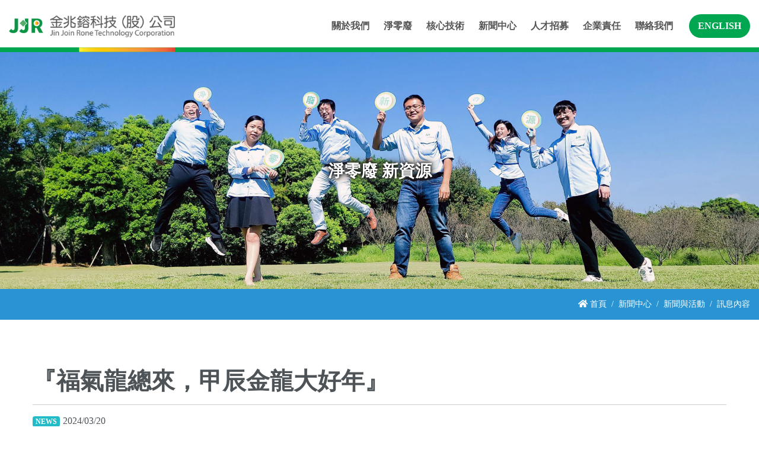

--- FILE ---
content_type: text/html; charset=UTF-8
request_url: https://www.jjr.com.tw/news_detail?id=45&page=1
body_size: 4655
content:
<!DOCTYPE html>
<html lang="tw">
<head>
	<meta charset="utf-8">
	<meta http-equiv="X-UA-Compatible" content="IE=edge">
    <meta name="viewport" content="width=device-width, initial-scale=1">
    <title>新聞中心 - 金兆鎔科技股份有限公司</title>
    <meta name="keywords" content="金兆鎔,零廢氣,零廢水,零廢毒,零廢噪,永續循環">
    <meta name="description" content="金兆鎔科技股份有限公司（Jin Join Rone Technology Corporation Ltd.）(以下稱金兆鎔科技)計劃於科技部新竹科學園區(以下稱新竹科學園區)申請設立「金兆鎔研發中心」，從事原料材料研究開發與技術服務，並配合科學園區產業發展及有效開發化學材料資源循環再生利用，由園區廠商在製造過程中所產生之廢棄物中，挑選出具有回收/再生效能之物質加以再生及純化，為零廢棄研發中心宗旨，以達到有效減量與循環再利用之新價值。">
    <meta name="distribution" content="Taiwan" />
	<meta name="robots" content="all" />
	<meta name="robots" content="index,follow" />
	<meta name="revisit-after" content="1 days" />
	<meta name="rating" content="general" />
	<meta name="author" content="金兆鎔科技股份有限公司">
    <meta name="copyright" content="金兆鎔科技股份有限公司" />
    <meta name="csrf-token" content="tDCwVUTF8jMYtTc5UIz5sLReagKI0WlDE2G56kAT" />
    <meta http-equiv="X-UA-Compatible" content="IE=edge">
    <meta name="viewport" content="width=device-width, initial-scale=1">

    <link rel="stylesheet" href="https://cdnjs.cloudflare.com/ajax/libs/animate.css/4.1.1/animate.min.css"/>
    <link rel="stylesheet" type="text/css" href="//cdn.jsdelivr.net/npm/slick-carousel@1.8.1/slick/slick.css"/>
    <link rel="stylesheet" href="https://use.fontawesome.com/releases/v5.8.1/css/all.css" integrity="sha384-50oBUHEmvpQ+1lW4y57PTFmhCaXp0ML5d60M1M7uH2+nqUivzIebhndOJK28anvf" crossorigin="anonymous">
    <link rel="stylesheet" href="https://cdn.jsdelivr.net/gh/fancyapps/fancybox@3.5.7/dist/jquery.fancybox.min.css" />
    <link href="https://unpkg.com/aos@2.3.1/dist/aos.css" rel="stylesheet">
    <!-- Bootstrap CSS -->
    <link rel="stylesheet" href="https://cdn.jsdelivr.net/npm/bootstrap@4.5.3/dist/css/bootstrap.min.css" integrity="sha384-TX8t27EcRE3e/ihU7zmQxVncDAy5uIKz4rEkgIXeMed4M0jlfIDPvg6uqKI2xXr2" crossorigin="anonymous">
    
    <link href="assets/css/style.css" rel="stylesheet"> 
    
    
</head>

<body>

<header>

<div class="backtop"><i class="fas fa-chevron-up"></i></div>

<div class="mobile_hide"></div>
<div class="mobile_header">
    <a class="iconbar iconbar_open"></a>
    <a href="index"><img src="assets/img/jjr_logo.png" width="220" height="auto"></a>
</div>
<div class="menu_header menu_close">
<div class="container-fluid">
    <a class="iconbar iconbar_close"></a>
    
    <h2 class="menu_title"><strong>MENU</strong></h2>

    <a href="index" class="logo_big"><img src="assets/img/jjr_logo.png" width="auto" height="120"></a>
    
    
    <ul class="menu_ul">
        <li class="mobile_home"><a href="index"><strong>回首頁</strong></a></li>
        <li class="nav_about">
            <a href="about" ><strong>關於我們</strong></a>
            <div class="sub_nav sub_nav_about animated fadeInRight">
                <a href="about#about_anchor1">公司簡介</a>
                <a href="about#about_anchor2">使命與願景</a>
                <a href="about#about_anchor4">成立沿革</a>
                <a href="about#about_anchor3">經濟效益</a>
            </div>
        </li>
        <li class="nav_product">
            <a href="product"><strong>淨零廢</strong></a>
            <div class="sub_nav sub_nav_product animated fadeInRight">
                <a href="product">淨零廢中心介紹</a>
                <a href="product_rnd">研發中心</a>
                <a href="product_manufacture">製造中心</a>
                <!--<a href="product_detail.html">零廢氣中心</a>
                <a href="product_detail2.html">零廢水中心</a>
                <a href="product_detail3.html">零廢棄中心</a>
                <a href="product_detail4.html">零廢毒中心</a>
                <a href="product_detail5.html">零廢噪中心</a>-->
            </div>
        </li>
        <li class="nav_solution">
            <a href="tech"><strong>核心技術</strong></a>
            <div class="sub_nav sub_nav_solution animated fadeInRight">
                <a href="tech#tech_anchor1">園區化學溶劑及材料物化性分析技術研發與服務</a>
                <a href="tech#tech_anchor2">高效藥劑廢棄物前處理技術研發與服務</a>
                <a href="tech#tech_anchor3">化學材料及創新實驗室</a>
                <a href="tech#tech_anchor4">化學溶劑及材料之回收純化技術研發與服務</a>
            </div>
        </li>
        <li class="nav_news">
            <a href="news"><strong>新聞中心</strong></a>
            <div class="sub_nav sub_nav_news animated fadeInRight">
                <a href="news">新聞與活動</a>
                <a href="news2">影音介紹</a>
            </div>
        </li>
        <li class="nav_news">
            <a href="hr"><strong>人才招募</strong></a>
            <div class="sub_nav sub_nav_news animated fadeInRight">
                <a href="hr">薪資福利</a>
                <a href="hr2">擴大徵才</a>
                <!--<a href="hr#hr_anchor2">升遷教育</a>-->
            </div>
        </li>
        <li class="nav_news">
            <a href="csr"><strong>企業責任</strong></a>
            <div class="sub_nav sub_nav_news animated fadeInRight">
                <a href="csr">金兆鎔與SDGs有約</a>
                <!--<a href="csr">承諾與推動</a>
                <a href="#">政治與策略</a>
                <a href="#">責任治理</a>
                <a href="#">行為準則</a>-->
            </div>
        </li>
        <!--<li class="nav_news">
            <a href="investor"><strong>投資人專區</strong></a>
            <div class="sub_nav sub_nav_news animated fadeInRight">
                <a href="investor">財務資訊</a>
                <a href="investor2_page">股東專區</a>
                <a href="investor3_page">公司治理</a>
            </div>
        </li>-->
        <li class="nav_contact">
            <a href="contact"><strong>聯絡我們</strong></a>
            <div class="sub_nav sub_nav_contact animated fadeInRight">
                <a href="contact#contact_anchor1">聯絡資訊</a>
                <a href="contact#contact_anchor2">聯絡表單</a>
            </div>
        </li>
        <!--<li class="nav_divide">
            /
        </li>-->
        <li class="nav_language">
            <a href="#"><strong>ENGLISH</strong></a>
        </li>
        
    </ul>
</div>
</div>

</header>

    

<main>
<div class="content" style="position:relative;">


<section class="top_blank"></section>


<section class="page_banner" style="background-image:url(assets/img/page_banner4.jpg);">
    <h3><strong>淨零廢  新資源</strong></h3>
</section>

<section class="page_bread">
<div class="container-fluid">
    <ol class="breadcrumb">
      <li class="breadcrumb-item"><a href="index"><i class="fas fa-home"></i>&nbsp;首頁</a></li>
      <li class="breadcrumb-item"><a href="news">新聞中心</a></li>
      <li class="breadcrumb-item"><a href="news">新聞與活動</a></li>
      <li class="breadcrumb-item active">訊息內容</li>
    </ol>
</div>
</section>


<section class="news_detail_block">
<div class="container-fluid">


            <h1 class="news_detail_title"><strong>『福氣龍總來，甲辰金龍大好年』</strong></h1>

            <div class="page_news_date"><span class="badge badge-primary">NEWS</span>2024/03/20</div>


            <div class="news_detail_content">
                <p><span lang="EN-US" style="font-size:14pt;line-height:115%;font-family:Arial, Helvetica, sans-serif;">2024年是黃金年，對桃竹竹苗地區更是向前行，陽光普照的一年。值得一提的是中央行政院正式通過「桃竹竹苗大矽谷推動方案」。在這塊土地半導體這顆種子，已成長為一棵枝葉繁盛的大樹蓬勃發展，守護經濟並與國際社會連結，「永續循環產業」則是科學事業未來能否在國際上站穩腳步的關鍵支柱。臺灣未來經濟發展的領航計畫，其中明定淨零轉型的循環經濟規劃，讓永續淨零與現代化國際標準接軌，充分展現環保永續及韌性供應鏈的重要性。</span></p><p><img src="../../../storage/media/1503162_0.jpg" alt="" /><br /></p><p><span style="font-size:14pt;line-height:115%;font-family:Arial, Helvetica, sans-serif;">金兆鎔公司推動強化『淨零廢』及『韌性供應鏈』，董事長時常與同仁勉勵，於本職學能專精之外，面對永續議題更須常存善念，使我們的環境回歸大地<span lang="EN-US" style="font-family:Arial, Helvetica, sans-serif;">24</span>節氣，由立春到大寒的四時運行如常，這個精神指標是金兆鎔全體同仁共同的使命，更是團隊發展的永續<span lang="EN-US" style="font-family:Arial, Helvetica, sans-serif;">DNA</span>。</span></p><p><span style="font-size:14.0pt;line-height:115%;font-family:標楷體;"><img src="../../../storage/media/1503169.jpg" alt="" /></span></p><p><span style="font-size:14pt;line-height:115%;font-family:Arial, Helvetica, sans-serif;">恭喜金兆鎔春酒每位得獎的同仁夥伴，在充滿歡樂歡笑活潑活力的春酒盛會下，</span></p><span style="font-family:Arial, Helvetica, sans-serif;"></span><p><span style="font-size:14.0pt;line-height:115%;font-family:標楷體;"><span style="font-family:Arial, Helvetica, sans-serif;">讓我們一同前進金龍大好年，共創永續循環創新高值 !</span></span></p><p><span style="font-size:14.0pt;line-height:115%;font-family:標楷體;"><span lang="EN-US"><img src="../../../storage/media/1503101_0.jpg" alt="" /></span></span></p><p><span style="font-size:14.0pt;line-height:115%;font-family:標楷體;"><span lang="EN-US" style="font-family:Arial, Helvetica, sans-serif;">( 照片 : 員工永遠是企業的基石 , </span></span><span style="font-family:Arial, Helvetica, sans-serif;font-size:18.6667px;">獲獎</span><span style="font-size:14.0pt;line-height:115%;font-family:標楷體;"><span lang="EN-US" style="font-family:Arial, Helvetica, sans-serif;">同仁的真情流露 , 讓我們的幸福企業永續迎向下一篇章~)</span></span></p><p><span style="font-size:14.0pt;line-height:115%;font-family:標楷體;"><span lang="EN-US"><img src="../../../storage/media/1503166_0.jpg" alt="" /></span></span></p>
            </div>
                        <div class="back_btn text-center"><a href="news?page=1">回列表頁</a></div>
    
</div>
</section>



</div>
</main>






<!--===================================================================-->


     <!-- Layout footer -->
     <footer>

<div class="top_contact_block">
<div class="container-fluid">
    <div class="row">

        <div class="col-lg-12 site_map">
            <div class="row">
                <div class="col site_map_con">
                    <h5><a href="about"><strong>關於我們</strong></a></h5>
                    <ul>
                        <li><a href="about#about_anchor1">公司簡介</a></li>
                        <li><a href="about#about_anchor2">使命與願景</a></li>
                        <li><a href="about#about_anchor4">成立沿革</a></li>
                        <li><a href="about#about_anchor3">經濟效益</a></li>
                    </ul>
                </div>
                
                
                
                <div class="col site_map_con">
                    <h5><a href="product"><strong>零廢方案</strong></a></h5>
                    <ul>
                        <li><a href="product">淨零廢中心介紹</a></li>
                        <li><a href="product_rnd">研發中心</a></li>
                        <li><a href="product_manufacture">製造中心</a></li>
                    </ul>
                </div>
                
                <div class="col site_map_con">
                    <h5><a href="tech"><strong>核心技術</strong></a></h5>
                    <ul>
                        <li><a href="tech#tech_anchor1">園區化學溶劑及材料物化性分析技術研發與服務</a></li>
                        <li><a href="tech#tech_anchor2">高效藥劑廢棄物前處理技術研發與服務</a></li>
                        <li><a href="tech#tech_anchor3">化學材料及創新實驗室</a></li>
                        <li><a href="tech#tech_anchor4">化學溶劑及材料之回收純化技術研發與服務</a></li>
                    </ul>
                </div>
                
                
                
                <div class="col site_map_con">
                    <h5><a href="news"><strong>新聞中心</strong></a></h5>
                    <ul>
                        <li><a href="news">新聞與活動</a></li>
                        <li><a href="news2">影片介紹</a></li>
                    </ul>
                </div>
                
                <div class="col site_map_con">
                    <h5><a href="hr"><strong>人才招募</strong></a></h5>
                    <ul>
                        <li><a href="hr">薪資福利</a></li>
                        <li><a href="hr2">擴大徵才</a></li>
                        <!--<li><a href="hr#hr_anchor2">升遷教育</a></li>-->
                    </ul>
                </div>
                
                <div class="col site_map_con">
                    <h5><a href="csr"><strong>企業責任</strong></a></h5>
                    <ul>
                        <li><a href="csr">金兆鎔與SDGs有約</a></li>
                        <!--<li><a href="#">承諾與推動</a></li>
                        <li><a href="#">政治與策略</a></li>
                        <li><a href="#">責任治理</a></li>
                        <li><a href="#">行為準則</a></li>-->
                    </ul>
                </div>
                
                <!--<div class="col site_map_con">
                    <h5><a href="investor"><strong>投資人專區</strong></a></h5>
                    <ul>
                        <li><a href="investor">財務資訊</a></li>
                        <li><a href="investor2_page">股東專區</a></li>
                        <li><a href="investor3_page">公司治理</a></li>
                    </ul>
                </div>-->


                <div class="col site_map_con">
                    <h5><a href="contact"><strong>聯絡我們</strong></a></h5>
                    <ul>
                        <li><a href="contact#contact_anchor1">聯絡資訊</a></li>
                        <li><a href="contact#contact_anchor2">聯絡表單</a></li>
                    </ul>
                </div>
            </div>
        </div>
        
        <div class="col-lg-6 top_contact_text">
            <h5>金兆鎔科技股份有限公司</h5>
            <ul>
                <li>地點：竹科研製中心(300092) 新竹市東區創新三路6號7樓</li>
                <li>電話：03-578-3111</li>
                <li>傳真：03-577-0222</li>
                <li>信箱：jjrsales@jjr.com.tw</li>
            </ul>

            <div class="guide">
                <a href="#" onClick="location.href='tel:03-5783111'" style="cursor:pointer;">&nbsp;<i class="fas fa-phone" aria-hidden="true"></i>　電話直撥&nbsp;</a>&nbsp;
                <a href="http://maps.google.com/maps?f=q&hl=zh-TW&geocode=&q=新竹市東區創新三路6號7樓" target="_blank">&nbsp;<i class="fas fa-map-marker-alt" aria-hidden="true"></i>　地圖導航&nbsp;</a>
            </div>
        </div>
        
        <div class="col-lg-6 top_contact_copyright">
            <div class="share">
            <!--Facebook分享按鈕(JavaScript語法)-->
            <a href="javascript: void(window.open('http://www.facebook.com/share.php?u='.concat(encodeURIComponent(location.href)) ));">
            <img title="分享到臉書！" src="assets/img/share_fb.png" border="0" width="36" height="auto" /></a>
            
            
            <!--Line分享按鈕(JavaScript語法)-->
            <a href="javascript: void(window.open('http://line.naver.jp/R/msg/text/?'.concat(encodeURIComponent(location.href)) ));">
            <img title="分享Line！" src="assets/img/share_line.png" border="0" width="36" height="auto" /></a>
            </div>
        
            <h6>© 2021 金兆鎔科技股份有限公司 All rights reserved.｜Designed by <a href="http://106h.net/" target="_blank">106h</a></h6>
        </div>
        
        
    </div>
</div>
</div>


</footer>







        <!-- Optional JavaScript -->
    <!-- jQuery first, then Popper.js, then Bootstrap JS -->
    <script src="assets/js/jquery-3.6.1.min.js"></script>
    <script src="https://cdn.jsdelivr.net/npm/popper.js@1.16.1/dist/umd/popper.min.js" integrity="sha384-9/reFTGAW83EW2RDu2S0VKaIzap3H66lZH81PoYlFhbGU+6BZp6G7niu735Sk7lN" crossorigin="anonymous"></script>
    <script src="https://cdn.jsdelivr.net/npm/bootstrap@4.5.3/dist/js/bootstrap.min.js" integrity="sha384-w1Q4orYjBQndcko6MimVbzY0tgp4pWB4lZ7lr30WKz0vr/aWKhXdBNmNb5D92v7s" crossorigin="anonymous"></script>
    
    
    <script type="text/javascript" src="//cdn.jsdelivr.net/npm/slick-carousel@1.8.1/slick/slick.min.js"></script>
    
    <script src="https://cdn.jsdelivr.net/gh/fancyapps/fancybox@3.5.7/dist/jquery.fancybox.min.js"></script>
    
    <script src="https://cdn.jsdelivr.net/npm/lazyload@2.0.0-rc.2/lazyload.js"></script>
    
    <script src="https://unpkg.com/aos@2.3.1/dist/aos.js"></script>

    <script src="assets/js/menu.js"></script>
    
    
    

    <script type="text/javascript">

    AOS.init();

    $(".lazyload").lazyload();

    $(document).ready(function(){

        
    });


    </script>

</body>
</html>


--- FILE ---
content_type: text/css
request_url: https://www.jjr.com.tw/assets/css/style.css
body_size: 39717
content:
@charset "utf-8";

body{ font-family:"微軟正黑體", "新細明體", "Arial Unicode MS"}

.container-fluid{ max-width:1400px;}

.footer{
	color:#fff;
	background-color:#0d3c84;
	text-align:center;
	padding:24px 0;
}
.footer a{ color:#0FC;}

.share{margin:8px 0;}
.share img{margin:0 2px;}

.backtop{
	position:fixed;
	z-index:999;
	width:48px;
	height:48px;
	left:100%;
	top:100%;
	margin-top:-64px;
	margin-left:-64px;
	padding:5px;
	background-color:rgba(000,000,000,0.5);
	text-align:center;
	color:#fff;
	font-size:1.3rem;
	border-radius:4px;
	cursor:pointer;
	-webkit-transition: background 0.3s; /* Safari */ 
	transition: background 0.3s;
}
.backtop:hover{ background-color:#d7572d;}


.title_line{
	width:60px;
	height:4px;
	background-color:#0d3c84;
	margin:30px auto;
}


.navbar{ padding:0px;}
.navbar-brand{ margin-left:15px;}
@media (min-width:768px){.navbar-brand{ margin-left:0;}}
.navbar-toggler{ margin:15px;}
.navbar-nav .nav-item .nav-link{ padding:15px;}
.navbar-nav .nav-item .nav-link:hover{ background-color:#999;}



.menu_header{ position:fixed; z-index:9000; top:0; left:0; width:240px; height:100%; background-color:#00a650; -webkit-transition: margin 0.3s; /* Safari */ transition: margin 0.3s; overflow-y: auto;}

.menu_header img{ margin:12px 0;}

.menu_close{ left:100%; margin-left:0px;}
.menu_open{ left:100%; margin-left:-240px;}

.menu_header .container-fluid{ padding:0; position:relative; max-width:1400px;}


@media (min-width:992px){
	.menu_header{ position:fixed; width:100%; height:auto; background:#fff; border-bottom:8px solid #00a650; overflow-y:visible; height:88px;}
	.menu_open, .menu_close{ left:0; margin-left:0;}
	.menu_header .container-fluid{ padding:0 15px;}
}

.logo_big{ display:none}
.logo_big img{ -webkit-transition: all 0.3s; /* Safari */ transition: all 0.3s; width:280px; height:auto; margin-top:15px;}
@media (min-width:992px){
	.logo_big{ display: block; text-align:center;  float:left; background-image:url(../img/nav_bg_add.jpg); background-repeat:no-repeat; background-position:bottom right;}
	.logo_big img{ width:220px; margin-top:30px; margin-bottom:29px;}
}
@media (min-width:1200px){
	.logo_big img{ width:280px; margin-top:26px; margin-bottom:25px;}
}


.menu_ul{list-style:none; padding:0;}
.menu_ul li{ border-bottom:1px dotted #3cc;}

.menu_ul li a{ color:#fff; display:block; font-size:1.1rem; -webkit-transition: background 0.3s; /* Safari */ transition: background 0.3s;  padding:15px;}
.menu_ul li a:hover, .menu_ul li a:focus{ text-decoration:none; background-color:#3cc;}

.menu_ul li a span{ display:block; font-size:0.8rem;}


@media (min-width:992px){
	.menu_ul{ text-align:center; border-radius:4px; height:34px; float:right; margin-top:0px;}
	.menu_ul li{ float:left; border:none; position:relative;}
	.menu_ul li a{ color:#555; font-size:0.9rem; width:auto; text-align:center; padding:32px 8px 36px 8px;}
	.menu_ul li a:hover, .menu_ul li a:focus{ color:#23bbc8; background-color:transparent;}
	.menu_ul .mobile_home{ display:none;}
	
	.menu_ul .nav_language a{ background-color:#00a650; color:#fff; padding:8px 15px; border-radius:20px; margin-top:24px; margin-left:15px;}
	.menu_ul .nav_language a:hover{ color:#fff; background-color:#3CC;}
}
@media (min-width:1200px){
	.menu_ul li a{ font-size:1rem; width:auto; text-align:center; padding:32px 12px 32px 12px;}
}
@media (min-width:1400px){
	.menu_ul li a{ padding:32px 20px 32px 20px;}
}


.mobile_hide{ background-color:#000; opacity:0; position:fixed; z-index:8999; top:0; left:0; width:100%; height:100%;}

.mobile_header{ background-color:#fff; position:fixed; z-index:8900; height:88px; width:100%; border-bottom:8px solid #00a650;}

.mobile_header img{ margin:30px 0 0 15px;}

.iconbar{float:right; width:48px; height:36px; margin:24px 15px 0 15px; border:2px solid #525269; border-radius:4px; cursor:pointer; background-position:center; background-repeat:no-repeat;-webkit-transition: background 0.2s; /* For Safari 3.1 to 6.0 */ transition: background 0.2s;}

.iconbar_open{background-image:url(../img/iconbar.png);}
.iconbar_close{background-image:url(../img/iconbar2.png); border-color:#00a650;}

.menu_title{ margin:3px 15px; padding-top:23px; padding-bottom:16px; color:#fff; font-family:Verdana, Geneva, sans-serif;}

@media (min-width:992px){
	.mobile_hide{ display:none;}
	.mobile_header{ display:none;}
	.iconbar_close{ display:none;}
	.menu_title{ display:none;}
}

.menu_ul .mobile_language{ color:#fff; margin:10px 15px; border:none;}
.menu_ul .mobile_language a{ display:inline-block; padding:10px 16px; font-size:0.9rem; border:1px solid #fff; border-radius:5px;}
.menu_ul .mobile_language a:hover,
.menu_ul .mobile_language a.active{ background-color:#fff; color:#2a2b83;}
@media (min-width:992px){
	.menu_ul .mobile_language{ display:none;}
}

.search_nav{ display:none;}
@media (min-width:992px){
	.search_nav{ position:absolute; padding:0; list-style:none; top:2px; left:100%; width:400px; margin-left:-430px; text-align:right; display:block;}
	.search_nav li{ display:inline-block; font-size:0.8rem; margin-left:15px;}
	.search_nav li a{ color:#2a2b83;}
	.search_nav li a:hover{ color:#946cad; text-decoration:none;}
}
@media (min-width:1200px){
	.search_nav{ margin-left:-445px;}
}

.menu_ul .sub_nav{ display:none;}
@media (min-width:992px){
	.menu_ul .sub_nav{ position:absolute; top:88px; -moz-box-shadow:0 4px 15px -2px gray; -webkit-box-shadow:0 4px 15px -2px gray; box-shadow:0 4px 15px -2px gray;}
	.menu_ul .sub_nav a{ background-image:none; padding:15px 15px; margin:0; border-top:0px dotted #ccc; background-color:#333; color:#ccc; width:200px; margin-left:0; font-size:0.9rem; text-align:left; }
	.menu_ul .sub_nav a:hover{background-color:#555; color:#fff; border-bottom:none;}
}
@media (min-width:1600px){
	.menu_ul .sub_nav a{width:220px; margin-left:0; padding:15px 30px;}
}

@media (min-width:992px){
	.nav_about:hover .sub_nav_about,
	.nav_product:hover .sub_nav_product,
	.nav_solution:hover .sub_nav_solution,
	.nav_news:hover .sub_nav_news,
	.nav_contact:hover .sub_nav_contact{ display:block;}
}
.fadeInRight{
  -webkit-animation: fadeInRight 0.4s; /* Safari 4+ */
  -moz-animation:    fadeInRight 0.4s; /* Fx 5+ */
  -o-animation:      fadeInRight 0.4s; /* Opera 12+ */
  animation:         fadeInRight 0.4s; /* IE 10+, Fx 29+ */
}

.nav_divide{ display:none;}
@media (min-width:992px){
	.nav_divide{width:1rem; color:#555; margin-top:30px; display:inline-block;}
}
@media (min-width:1200px){
	.nav_divide{margin-top:30px;}
}




.top_blank{ height:88px;}
@media (min-width:992px){
	.top_blank{}
}



.carousel-fade .carousel-inner .carousel-item {
	height: 40vw;
    background: no-repeat center center scroll;
    -webkit-background-size: cover;
    -moz-background-size: cover;
    -o-background-size: cover;
    background-size: cover;
	
	-webkit-transform: translateX(0);
	transform: translateX(0);
	transition-property: opacity;
	-webkit-transition-duration: 1.0s;
    -moz-transition-duration: 1.0s;
    -o-transition-duration: 1.0s;
    transition-duration: 1.0s;
	
}
.carousel-fade .carousel-inner .carousel-item,
.carousel-fade .carousel-inner .active.carousel-item-left,
.carousel-fade .carousel-inner .active.carousel-item-right {
	opacity: 0;
}
.carousel-fade .carousel-inner .active,
.carousel-fade .carousel-inner .carousel-item-next.carousel-item-left,
.carousel-fade .carousel-inner .carousel-item-prev.carousel-item-right {
	opacity: 1;
}

.carousel-caption{ top:120px; text-shadow: 0px 0px 5px #000, 0px 0px 10px #333, 0px 0px 15px #555;}
.carousel-caption h2{ animation-duration:1s; font-weight:900;}
.carousel-caption p{ margin:15px 0; animation-delay:0.5s; animation-duration:1s;}

@media (min-width:992px){
	.carousel-fade .carousel-inner .carousel-item { height:40vw;}
	.carousel-caption h2{ font-size:2.8rem; animation-duration:1s;}
	.carousel-caption p{ font-size:1.2rem;}
	.carousel-caption{ top:270px;}
}
@media (min-width:1600px){
	.carousel-fade .carousel-inner .carousel-item { height:38vw;}
	.carousel-caption{ top:320px;}
}




.view_lg{ display:none;}
@media (min-width:992px){
	.view_sm{ display:none;}
	.view_lg{ display:block;}
}






.prev-alt{ background-color:#23bbc8; color:#fff; position:absolute; z-index:555; cursor:pointer; top:50%; left:0%; padding:14px 15px 16px 15px; transform:translate(0,-50%); opacity:0.75;}
.prev-alt:hover{ opacity:1;}
.next-alt{ background-color:#23bbc8; color:#fff; position:absolute; z-index:555; cursor:pointer; top:50%; left:100%; padding:14px 15px 16px 15px; transform:translate(-100%,-50%); opacity:0.75;}
.next-alt:hover{ opacity:1;}


.top_title{ text-align:center; color:#555;}
.top_sub_title{ text-align:center; color:#23bbc8;}


.top_more{ margin:30px 0 15px 0;}
.top_more a{ padding:15px 40px; background-color:#23bbc8; color:#fff; border-radius:30px; -webkit-transition: all 0.2s; /* For Safari 3.1 to 6.0 */ transition: all 0.2s;}
.top_more a:hover{ background-color:#399; text-decoration:none;}
.top_more a i{ margin-right:10px;}




#particles-js {
	z-index: 0;
	position: absolute;
	top: 0;
	height: 100%;
	width: 100%;
}


.top_block1{ padding:80px 0; color:#777; }


.top_tech_text{ max-width:960px; margin:0 auto;}
.top_tech_span_lg{ font-size:3rem;}
.top_tech_span_yellow{ color:#d7572d;}
.top_tech_span_green{ color:#23bbc8;}
.top_tech_span_green2{ color:#23bbc8; font-weight:bold;}
.top_tech_text h6{ color:#23bbc8; text-align:right; padding-right:15px;}

.top_tech_pic img{ width:100%; height:42vw;}

@media (min-width:1200px){ 
	.top_block1 .top_title{ font-size:4rem;}
}
@media (min-width:1400px){ 
	.top_tech_pic img{ width:auto; height:590px;}
}


.top_block2{ background-color:#23bbc8; color:#fff; padding:120px 0 80px 0; height:480px; text-align:center; background-image:url(../img/top_solution_bg.jpg); background-size:cover; background-position:center; position:relative;}
.top_block2 .top_title,
.top_block2 .top_sub_title{ color:#fff;}
.top_block2 h3{ margin:30px 0;}

.top_block2 .top_more a{ background-color:#ed913c; }
.top_block2 .top_more a:hover{ background-color:#FC0; }

.top_product_slick{ margin-top:80px;}

.top_product_con{ text-align:center;}
.top_product_con h4,.top_product_con p{ color:#555;}

.top_product_pic{ width:360px; height:360px; background-position:center; background-size:cover; position:relative; margin:15px auto; border-radius:50%; border:15px solid #fff; -webkit-transition: all 0.2s; /* For Safari 3.1 to 6.0 */ transition: all 0.2s;}

@media (min-width:992px){
	.top_product_pic{ margin:15px auto;}
}

@media (min-width:1200px){ 
	.top_block2 .top_title{ font-size:4rem;}
}



.top_block3{ padding:80px 0 80px 0; color:#777; overflow:hidden; }
.top_block3 .container-fluid{ height:100%; position:relative;}



.top_news_text .top_title,
.top_news_text .top_sub_title{ text-align:center;}
.top_news_text p{ line-height:1.8rem;}


.top_news_con{ border-bottom:1px solid #ccc; padding-bottom:15px; margin-bottom:15px; position:relative;}
.top_news_con a{ position:absolute; top:0; left:0; width:100%; height:100%; background-color:#FFF; opacity:0;-webkit-transition: all 0.2s; /* For Safari 3.1 to 6.0 */ transition: all 0.2s;}
.top_news_con a:hover{ opacity:0;}

.top_news_con:hover .top_news_con_text h4,
.top_news_con:hover .top_news_con_text p{ color:#23bbc8;}


.top_news_con_date{ width:120px; height:26px; font-size:1rem; text-align:center; color:#fff; background-color:#23bbc8; margin-bottom:10px; border-radius:15px;}
.top_news_con_date span::before{ content:"/";}
.top_news_con:hover .top_news_con_date{background-color:#399;}

.top_news_pic{ background-position:center; background-size:cover; height:auto; margin:30px 0;}

.top_feature_con{ height:320px; margin-bottom:30px; background-color:#23bbc8; color:#fff; padding:30px 30px; border-radius:30px; background-position:center; background-size:cover;}

@media (min-width:992px){ 
	.top_block3{ height:1200px; padding:240px 0 0 0;}
	
	.top_news_pic{ position:absolute; z-index:5; top:0px; left:50%; height:670px; width:50%; margin:0;}
	.top_news_text{ position:absolute; z-index:4; top:0px; left:0; width:calc(50% - 30px); background-color:#fff; padding:0 15px;}
	
	.top_news_text .top_title{ text-align:left;}
	.top_news_text .top_sub_title{ text-align:left; margin-bottom:20px;}
	
	.top_news_border{ position:absolute; z-index:3; top:-50px; left:80px; border:4px solid #23bbc8; width:50%; height:640px;}
	.top_news_border .top_more{ padding-top:590px; text-align:center;}

	
	.top_news_con_date{ width:88px; height:88px; font-size:3rem; line-height:2.4rem; padding-top:12px; margin-bottom:0; text-align:center; color:#fff; float:left;}
	.top_news_con_date span{ font-size:0.8rem; display:block;}
	.top_news_con_date span::before{ content:"";}
	.top_news_con_text{ margin-left:104px;}
	.top_news_con_text h4,
	.top_news_con_text p{ white-space:nowrap; text-overflow:ellipsis; -o-text-overflow:ellipsis; overflow: hidden; -webkit-transition: all 0.2s; /* For Safari 3.1 to 6.0 */ transition: all 0.2s;}
	
	.top_feature_con{ font-size:0.9rem;}
	
}
@media (min-width:1200px){ 
	.top_news_text .top_title{ font-size:4rem;}
	.top_news_text{ padding:0 30px;}
	
	.top_feature_con{ font-size:1rem;}
}






.top_contact_block{ padding:32px 0; background-color:#2a94d2; }

.top_contact_text{ text-align:center;}


@media (min-width:992px){ .top_contact_text{ text-align:left;}}
.top_contact_text{ color:#fff;}
.top_contact_text ul{ list-style:none; padding:0; font-size:0.95rem; margin-top:10px;}

.top_contact_copyright{ color:#fff; text-align:center;}
.top_contact_copyright a{ color:#dc0;}
.top_contact_copyright a:hover{ color:#d7572d; text-decoration:none;}
@media (min-width:992px){
	.top_contact_copyright{ text-align:right; padding-top:44px;}
}

.site_map{ display:none;}
@media (min-width:992px){.site_map{ display:block;}}
.site_map_con h5 a{color:#fff; font-size:1.1rem;}
.site_map_con ul{ list-style:none; padding:0; font-size:0.95rem;}
.site_map_con ul li a{color:#fff;}

.site_map_con h5 a:hover,
.site_map_con ul li a:hover{ color:#fc0; text-decoration:none;}


.guide{ margin-top:32px; margin-bottom:32px;}
.guide a{ color:#fff; background-color:#d7572d; padding:10px 20px; border-radius:20px; -webkit-transition: all 0.2s; /* For Safari 3.1 to 6.0 */ transition: all 0.2s;}
.guide a:hover{ text-decoration:none; background-color:#fc0; color:#fff;}
@media (min-width:768px){.guide{ display:none;}}



.alert_block{ position:fixed; left:0; top:0; z-index:9998; width:100%; height:100%; background-color:rgba(050,050,050,0.7);-webkit-transition: margin 5s, opacity 0.3s; /* For Safari 3.1 to 6.0 */ transition: margin 5s, opacity 0.3s;}
.alert_block .alert_con{ position:fixed; left:50%; top:50%; transform:translate(-50%,-50%); min-width:300px; z-index:9999; font-size:1.1rem; color:#fff; background-color:#db5426; padding:30px 50px; border-radius:15px; max-width:880px;-webkit-transition: margin 5s, opacity 0.3s; /* For Safari 3.1 to 6.0 */ transition: margin 5s, opacity 0.3s;}

.alert_block .alert_con ul{ padding:0; list-style:none; text-align:right;}
.alert_block .alert_con ul li{ display:inline-block; margin:20px 0 0 10px;}
.alert_block .alert_con ul li a{ background-color:#fff; font-size:1.1rem; color:#333; border-radius:6px; padding:6px 40px; font-weight:bold; text-align:center;-webkit-transition: all 0.2s; /* For Safari 3.1 to 6.0 */ transition: all 0.2s;}
.alert_block .alert_con ul li a:hover{ text-decoration:none; background-color:#ccc;}

.alert_block .alert_con ul li:last-child a{ background-color:#3e3a39; color:#fff; padding:6px 40px;}
.alert_block .alert_con ul li:last-child a:hover{ background-color:#777;}

.alert_block .alert_con_times{ height:0; position:relative;}
.alert_block .alert_con_times img{ position:absolute; left:100%; top:0; margin-top:-45px; margin-left:25px; width:40px; height:auto; cursor:pointer;}



.page_banner{ background-position:center; background-size:cover; height:240px; position:relative;}
.page_banner h3{ text-align:center; position:absolute; top:50%; left:50%; transform:translate(-50%,-50%); color:#fff; text-shadow: 0px 0px 5px #000, 0px 0px 10px #333, 0px 0px 15px #555;}
@media (min-width:992px){
	.page_banner{ background-position:center; background-size:cover; height:400px; position:relative;}
}
@media (min-width:1400px){
	.page_banner{ background-position:center; background-size:cover; height:640px; position:relative;}
	.page_banner h3{ font-size:4rem;}
}

.page_bread{ background-color:#2a94d2; margin:0; font-size:0.9rem; display:table; width:100%; position:relative;}
.page_bread .container-fluid{}
.page_bread .breadcrumb { background:none; float:right; text-align:left;   padding:15px 0 0 0;}
.page_bread .breadcrumb li{ border-radius:0; color:#fff;}
.page_bread .breadcrumb li::before{ color:#fff;}
.page_bread .breadcrumb a{ color:#fff;}
.page_bread .breadcrumb a:hover{color:#FC6; text-decoration:none;}

.page_anchor{ position:absolute; top:-88px;}

.page_title{ font-size:2.4rem; font-family:"Arial", "微軟正黑體", "新細明體"; font-weight:900;}
@media (min-width:992px){
	.page_title{ font-size:3.2rem;}
}
@media (min-width:1400px){
	.page_title{ font-size:4rem;}
}



.about_block1{ padding:0 0 80px 0; color:#4d5357; position:relative; overflow:hidden;}

.company_pic{ margin-right:-15px; margin-bottom:30px;}
.company_pic img{ width:100%; height:auto;}

.company_tag{padding:15px; background-color:#a3a4a8; color:#fff; font-size:1.6rem; margin-bottom:30px;}
.company_text h3{ margin:30px 0;}

@media (min-width:992px){
	.company_pic{ position:absolute; top:0; left:100%; transform:translateX(-100%); width:460px; margin:0;}
	.company_tag{ position:absolute; top:80px; left:0; width:45%; font-size:1.6rem; margin:0;}
	.company_text{ margin-top:240px;}	
}

@media (min-width:1400px){
	.company_pic{ width:840px; left:calc(100% + 60px)}
	
	.company_tag{padding-left:calc(50% - 685px);}
	.company_text{ width:44%;}
	.company_text_bottom{ margin-top:30px;}
}
@media (min-width:1600px){
	.company_pic{left:100%}
}

.about_block_extra{ padding:0 0 80px 0; color:#4d5357; position:relative; overflow:hidden;}
.about_block_extra .container-fluid{ max-width:none; padding:0;}

.about_block2{ padding:0 0 80px 0; color:#4d5357; position:relative; overflow:hidden;}
.about_block2 .container-fluid{ height:100%; position:relative;}

.mission_esg img{ width:100%; height:auto;}

.mission_text h1 i{ display:none;}
.mission_text h3{ margin:30px 0;}


@media (min-width:992px){
	.mission_esg{ position:absolute; top:0; left:15px; width:400px;}
	.mission_text{ margin-left:480px; padding-top:45px;}
	
	.mission_text h1{ position:relative;}
	.mission_text h1 i{ position:absolute; top:15px; left:-48px; font-size:36px; display:block;}	
}
@media (min-width:1400px){
	.mission_text{ margin-left:600px; padding-top:45px;}
	
	.mission_text h1 i{ position:absolute; top:15px; left:-64px; font-size:48px;}
}


.about_block3{ padding:80px 0; color:#4d5357; text-align:center; position:relative; overflow:hidden;}

.about_block3 h3{ margin:30px 0;}


.economic_con{ margin:15px 0;}
.economic_title{ background-color:#2e6077; color:#fff; padding:15px;}

.economic_text{ background-color:#e6e9ee; background-position:top center; background-repeat:no-repeat; background-size:100% 32px; padding:15px;}
.economic_text p{ height:14rem;}

.economic_top img{ width:100%; height:84px;}
.economic_bottom img{ width:100%; height:85px;}

@media (min-width:992px){
	.economic_text p{ height:15rem; font-size:0.9rem;}
}
@media (min-width:1400px){
	.economic_text p{ height:14rem; font-size:1rem;}
}



.about_block4{ padding:80px 0 0 0; color:#4d5357; text-align:center; position:relative; overflow:hidden;}
.about_block4 h3{ margin:30px 0;}

.history_title{ background-color:#9fe2d0; padding:15px; font-size:1.8rem; max-width:960px; margin-left:auto; margin-right:auto;}

.about_patent_pic{ margin:15px 0;}
.about_patent_pic img{-moz-box-shadow:0 4px 15px -2px gray; -webkit-box-shadow:0 4px 15px -2px gray; box-shadow:0 4px 15px -2px gray;}


/*----------------------------TIMELINE EVENTS------------------------------------*/

.timeline {
    border-left: 6px solid #9fe2d0;
    border-bottom-right-radius: 4px;
    border-top-right-radius: 4px;
    background: rgba(255, 255, 255, 0.09);
    margin: 0 auto;
    letter-spacing: 0.2px;
    position: relative;
    line-height: 1.4em;
    font-size: 1.03em;
    padding: 50px;
    list-style: none;
    text-align: left;
    max-width: 72%;
}

@media (max-width: 767px) {
    .timeline {
        max-width: 98%;
        padding: 25px;
    }
}

.timeline h1 {
    font-weight: 300;
    font-size: 1.4em;
}

.timeline h2,
.timeline h3 {
    font-weight: 600;
    font-size: 1rem;
    margin-bottom: 10px;
}

.timeline .event {
    border-bottom: 1px dashed #ccc;
    padding-bottom: 25px;
    margin-bottom: 25px;
    position: relative;
}

@media (max-width: 767px) {
    .timeline .event {
        padding-top: 30px;
    }
}

.timeline .event:last-of-type {
    padding-bottom: 0;
    margin-bottom: 0;
    border: none;
}

.timeline .event:before,
.timeline .event:after {
    position: absolute;
    display: block;
    top: 0;
}

.timeline .event:before {
    left: -207px;
    content: attr(data-date);
    text-align: right;
    font-weight: 900;
    font-size: 1.4em;
    min-width: 120px;
}

@media (max-width: 767px) {
    .timeline .event:before {
        left: 0px;
        text-align: left;
    }
}

.timeline .event:after {
    -webkit-box-shadow: 0 0 0 8px #ff8021;
    box-shadow: 0 0 0 8px #ff8021;
    left: -58.8px;
    background: #fff;
    border-radius: 50%;
    height: 9px;
    width: 9px;
    content: "";
    top: 8px;
}

@media (max-width: 767px) {
    .timeline .event:after {
        left: -31.8px;
    }
}

.rtl .timeline {
    border-left: 0;
    text-align: right;
    border-bottom-right-radius: 0;
    border-top-right-radius: 0;
    border-bottom-left-radius: 4px;
    border-top-left-radius: 4px;
    border-right: 3px solid #ff8021;
}

.rtl .timeline .event::before {
    left: 0;
    right: -170px;
}

.rtl .timeline .event::after {
    left: 0;
    right: -55.8px;
}



.timeline .event p{ margin-left:1rem; margin-bottom:4px; text-indent:-1rem;}



/*----------------------------TIMELINE EVENTS END------------------------------------*/





.product_block1{ padding:80px 0; color:#4d5357; position:relative}
.product_block1 h1{ text-align:center;}
.product_block1 h3{ text-align:center; margin:30px 0;}

.product_intro_con{ margin:15px 0; position:relative;}
.product_intro_con a{ position:absolute; width:100%; height:100%; text-align:center; padding-top:80px; background-color:#fff; opacity:0; -webkit-transition: all 0.2s; /* For Safari 3.1 to 6.0 */ transition: all 0.2s;}
.product_intro_con a i{ width:96px; height:96px; background-color:#23bbc8; color:#fff; font-size:3rem; border-radius:50%; padding-top:20px;}
.product_intro_con a:hover{ opacity:0.6;}
.product_intro_pic{ height:240px; background-position:center; background-size:cover; border-radius:15px;}
.product_intro_text{ padding:15px;}
.product_intro_text h4 i{ margin-right:10px;}


.product_block2{ padding:80px 0; color:#4d5357; position:relative}
.product_block2 .container-fluid{ }

.product_block2 h3{ margin:30px 0;}

.product_intro_side_pic{ height:320px; margin-top:15px; background-position:center; background-size:cover;}

@media (min-width:992px){
	.product_block2{ height:880px; padding:0;}
	.product_block2 .container-fluid{ max-width:none; padding:0; height:100%; position:relative}
	
	.product_intro_side_pic{ position:absolute; left:0; top:0; height:880px; width:40%; margin:0;}
	.product_intro_side_color{ position:absolute; left:100%; top:0; transform:translateX(-100%); height:880px; width:30px; background-color:#23bbc8;}
	
	.product_intro_side_text{ position:absolute; left:40%; top:50%; transform:translateY(-50%); max-width:880px; padding:0 60px 0 45px;}
}
@media (min-width:1400px){
	.product_intro_side_color{width:calc(50% - 700px);}
	.product_intro_side_text{ padding:0 45px;}
}



.product_detail_intro_block{padding:80px 0 0 0;}
.product_detail_intro_block .container-fluid{ max-width:none; padding:0;}

.product_detail_intro_pic{ width:calc(100% - 15px); height:240px; background-position:center; background-size:cover;}


.product_detail_block1{ padding:80px 0; color:#4d5357; position:relative}

.product_detail_block1 h3{ text-align:center; margin:30px 0;}

.product_detail_pic{ text-align:center;}
.product_detail_pic img{ width:100%; height:auto; max-width:956px;}

.product_timeline_pic{ text-align:center; margin:15px 0;}
.product_timeline_pic img{ width:100%; height:auto; max-width:1080px;}

@media (min-width:992px){
	.product_detail_intro_pic{ width:86%; height:320px;}
}

@media (min-width:1400px){
	.product_detail_intro_pic{ width:86%; height:480px; background-position:center; background-size:cover;}
}


.tech_block1{ padding:80px 0 160px; color:#4d5357; position:relative}

.tech_title{ border-left:40px solid #ed913c; padding-left:15px;}
.tech_title span{ font-size:1.2rem; display:block;}
.tech_intro_text{ padding-right:55px; margin-left:-15px;}
.tech_intro_text p{ padding-left:55px;}
@media (min-width:992px){
	.tech_block1{ padding:80px 0 240px;}
}


.tech_block2{ padding:0 0 80px 0; background-color:#23bbc8; color:#fff;}

.tech_intro_pic{ margin:0 auto 30px auto; height:200px; max-width:1290px; text-align:center; transform:translateY(-50%); background-position:center; background-size:cover;}
.tech_block2 .tech_intro_text{ margin-top:-100px;}

.tech_intro_row{ padding:0 55px; text-align:center;}
.tech_icon{ margin:15px 0;}
@media (min-width:992px){
	.tech_intro_pic{ height:400px; transform:translateY(-50%);}
	.tech_block2 .tech_intro_text{ margin-top:-200px;}

	.tech_intro_row{ text-align:left;}
	.tech_icon{ float:left; margin:0;}
	.tech_icon_title{ margin-left:120px; padding-top:30px;}
}

.tech_block3{ padding:0; color:#4d5357; position:relative}
.tech_block3 .container-fluid{ max-width:none; padding:0; height:100%; position:relative;}

.tech_pic{ height:300px; background-position:center; background-size:cover;}
.tech_text{ padding:30px 55px 30px 0;}
.tech_text p{ padding-left:55px;}

@media (min-width:992px){
	.tech_pic{ height:600px; width:50%; margin-left:auto;}
	.tech_text{ position:absolute; top:50%; left:0; transform:translateY(-50%); width:50%; padding:0 55px 0 0;}
	
}

.tech_block4{ padding:0; color:#4d5357; position:relative}
.tech_block4 .container-fluid{ max-width:none; padding:0; height:100%; position:relative;}
@media (min-width:992px){
	.tech_block4 .tech_pic{ height:600px; width:50%; margin-left:0;}
	.tech_block4 .tech_text{ left:50%}
}


.news_block1{ padding:80px 0; color:#4d5357; position:relative}
.news_block1 h1{ text-align:center;}
.news_block1 h3{ margin:30px 0; text-align:center;}




.page_news_con{ position:relative; color:#777; border-bottom:1px solid #ccc; padding-bottom:15px; margin-bottom:15px;}
.page_news_pic{ height:240px; background-position:center; background-size:cover;}
.page_news_text h4{ color:#4d5357;}
.page_news_date{ margin:10px 0;}
.page_news_date span{ margin-right:5px; background-color:#23bbc8;}
.page_news_date a{ margin-left:10px; color:#23bbc8;}

@media (min-width:992px){
	.page_news_pic{ width:320px; height:200px; float:left;}
	.page_news_text{ margin-left:340px;}
}
@media (min-width:1200px){
	.page_news_pic{ width:320px; height:200px; float:left;}
	.page_news_text{ margin-left:340px;}
	
	.news_block1 .top_title{ font-size:4rem;}
}


.pagination .page-item .page-link{ color:#23bbc8;}
.pagination .page-item.active .page-link{ background-color:#23bbc8; border-color:#23bbc8; color:#fff;}
.pagination { justify-content: center;}



.news_detail_block{ padding:80px 0; color:#4d5357;}
.news_detail_block .container-fluid{ max-width:1200px;}
.news_detail_block .news_detail_title{ color:#4d5357; border-bottom:1px solid #ccc; margin-bottom:15px; padding-bottom:15px;}

.news_detail_content img{ max-width:100%; height:auto;}

.back_btn{ margin:30px 0;}
.back_btn a{ padding:15px 40px; background-color:#23bbc8; color:#fff;  border-radius:30px; -webkit-transition: all 0.2s; /* For Safari 3.1 to 6.0 */ transition: all 0.2s;}
.back_btn a:hover{ background-color:#399; text-decoration:none;}

.page_news_date_ul{ padding:0; list-style:none;}
.page_news_date_ul li{ display:inline-block; margin-right:10px;}

.news_share_line a{ color:#00b900; font-size:1.6rem; float:left; margin-bottom:-12px;}

.page_news_link{ margin:30px 0;}
.page_news_link a{ color:#23bbc8;}



.hr_block1{ padding:80px 0; color:#4d5357; text-align:center; position:relative}

.hr_salary_con{ margin:15px 0;}
.hr_salary_pic img{ width:100%; height:auto; max-width:240px;}
.hr_salary_text{ padding:15px;}
.hr_salary_text p{ height:3rem;}

.hr_block2{ padding:0 0 80px 0; color:#4d5357; text-align:center; position:relative}



.csr_block1{ padding:80px 0; color:#4d5357; text-align:center; position:relative}

.csr_block1 h3{ margin:30px 0;}

.sdgs_wrapper1{ position:relative;}

.sdgs_pic img{ width:100%; height:auto;}

.sdgs_text p span{color:#23bbc8;}

@media (min-width:992px){
	.sdgs_pic{ width:36%;}
	.sdgs_text{ position:absolute; top:50%; left:40%; transform:translateY(-50%); text-align:left;}
}


.csr_block2{ padding:0 0 80px 0; color:#4d5357; text-align:center; position:relative}

.csr_block2 h3{ margin:30px 0;}

.sdgs_strategy_con{ margin:15px 0;}
.sdgs_strategy_pic{ height:240px; background-position:center; background-size:cover;}
.sdgs_strategy_text{}
.sdgs_strategy_text h4{ margin:15px 0; padding:15px; color:#fff; background-color:#f1923c;}
.sdgs_strategy_text ol{ text-align:left;}



.csr_block3{ padding:0 0 80px 0; color:#4d5357; text-align:center; position:relative}

.csr_block3 h3{ margin:30px 0;}
.csr_block3 p span{color:#23bbc8;}
.sdgs_zero_pic{ margin:15px 0;}



.csr_block4{ padding:0 0 80px 0; color:#4d5357; text-align:center; position:relative; overflow:hidden;}
.csr_block4 h3{ margin:30px 0;}

.csr_block4 p span{color:#23bbc8;}
.csr_block4 .timeline .event p{ margin-left:0; text-indent:0;}


.side_nav{}
.side_nav h3{ border-bottom:4px solid #f1923c; padding:18px 30px; background-color:#2acce3; color:#fff; margin:0; font-size:1.5rem;}

.side_nav ul{ list-style:none; padding:0; margin-bottom:30px; background-color:transparent;}
.side_nav ul li{ padding:15px 0; border-bottom:1px solid #ddd;}
.side_nav ul li a{ color:#555; padding-left:30px; padding-right:15px; background-position:-15px 6px; background-repeat:no-repeat; background-image:url(../img/arrow1.png); display:block; -webkit-transition: all 0.2s; /* For Safari 3.1 to 6.0 */ transition: all 0.2s; font-weight:bold; font-size:1.1rem;}
.side_nav ul li a:hover{ color:#2acce3; text-decoration:none; background-image:url(../img/arrow2.png); background-position:8px 7px;}
.side_nav ul li a.active{ color:#2acce3; background-image:url(../img/arrow2.png); background-position:8px 7px;}



.side_nav .side_sub_ul{ margin:0;}
.side_nav .side_sub_ul li{ border-bottom:none; padding:0 0 0 1rem; margin:0;}
.side_nav .side_sub_ul li a{ font-size:0.9rem; color:#777; font-weight:normal;}
.side_nav .side_sub_ul li a:hover{ color:#2acce3; text-decoration:none; background-image:url(../img/arrow2.png); background-position:8px 6px;}
.side_nav .side_sub_ul li a.active{ color:#2acce3; background-image:none; background-position:8px 6px;}


.page_content h1{ border-bottom:1px solid #ccc; padding-bottom:15px; margin-bottom:15px;}

.investor_block{ padding:80px 0; color:#4d5357;}


.finance_concept{ margin:15px 0;}
.finance_concept_pic{ height:240px; background-position:center; background-size:cover;}
.finance_concept h4{ margin:15px 0; padding:15px; color:#fff; background-color:#f1923c;}
.finance_concept ul{ list-style:none; padding:0;}
.finance_concept ul li{ border-bottom:1px dashed #ccc;}
.finance_concept ul li a{ 
	padding:5px 0;
	display:block;
	color:#2acce3;
	white-space:nowrap;
	text-overflow:ellipsis;
	-o-text-overflow:ellipsis;
	overflow: hidden;
}
.finance_concept ul li a:hover{ text-decoration:none; color:#399;}
.finance_concept .btn-sm{ background-color:#2acce3; border-color:#2acce3;}
.finance_concept .btn-sm:hover{ background-color:#399; border-color:#399}


.finance_contact{ border-top:1px dashed #777; padding-top:10px; margin-top:10px;}
.finance_contact ul{ padding:0; list-style:none;}

.investor_cate{ border:1px solid #2acce3; color:#2acce3; display:block; text-align:center; padding:10px 0; margin:5px 0; -webkit-transition: all 0.2s; /* For Safari 3.1 to 6.0 */ transition: all 0.2s;}
.investor_cate:hover,
.investor_cate.active{ background-color:#2acce3; color:#fff; text-decoration:none;}


.investor_block .news_year_ul{ margin-top:10px;}
.investor_info_title{ border-left:8px solid #ed913c; padding-left:10px;}



.investor_table table tr th{ background-color:#42566f; color:#fff;}
.investor_table table tr a{ color:#2acce3;}
.investor_table table tr a:hover{ color:#399; text-decoration:none;}
.revenue_bar{ background-color:#ed913c; height:1rem; float:left; margin-right:10px; margin-top:4px;}


.annual_report_con{ border-top:4px solid #ed913c; margin:10px 0; -moz-box-shadow:0 4px 15px -2px gray; -webkit-box-shadow:0 4px 15px -2px gray; box-shadow:0 4px 15px -2px gray;}
.annual_report_pic{ background-position:center; background-size:cover; height:240px;}
.annual_report_text{ padding:15px; text-align:center; background-color:#fff;}
.annual_report_text h4{ color:#42566f;}
.annual_report_text a{ padding:5px 20px; margin:20px 0 10px 0; background-color:#2acce3; border-color:#2acce3;}
.annual_report_text a:hover{ background-color:#399; border-color:#399}


.shareholder_concept{ background-color:#eee; border-top:4px solid #0097d0; padding:15px; margin:10px 0;}
.shareholder_concept h4{ border-bottom:1px solid #003652; padding-bottom:10px; margin-bottom:10px; color:#003652;}
.shareholder_concept p{ min-height:120px;}
.shareholder_concept .btn-sm{ background-color:#003652; border-color:#003652;}
.shareholder_concept .btn-sm:hover{ background-color:#0097d0; border-color:#0097d0}


.dividend_ol{ padding:15px 30px; background:#eee;}

.meeting_title{ padding:20px 15px; background-color:#42566f; color:#fff;}

.meeting_wrapper{-moz-box-shadow:0 4px 15px -2px gray; -webkit-box-shadow:0 4px 15px -2px gray; box-shadow:0 4px 15px -2px gray; margin-bottom:30px;}
.meeting_content{ padding:15px;}
.meeting_content .investor_table table{ border:1px solid #eee;}
.meeting_content .investor_table table tr th{ background-color:#2acce3; color:#fff;}

.major_list_date{ text-align:right; margin:30px 0;}

.session_con{ margin:15px 0; padding:15px; background-color:#eee;}

.session_pic{width:100%; height:200px; background-size:cover; background-position:center; margin-bottom:10px; position:relative;}
.session_pic a{ position:absolute; width:100%; height:100%; background-color:#fff; opacity:0; -webkit-transition: all 0.2s; /* For Safari 3.1 to 6.0 */ transition: all 0.2s;}
.session_pic a:hover{ opacity:0.4;}
.session_text h4 a{ color:#42566f;}
.session_more{ border-top:1px solid #ccc; padding-top:15px; color:#777;}
.session_more a{ float:right; margin-top:-8px; margin-left:5px; padding:5px 20px; background-color:#2acce3; border-color:#2acce3;}
.session_more a:hover{ background-color:#399; border-color:#399}
.session_more h6{ margin-top:-4px;}
@media (min-width:992px){
	.session_pic{ width:200px; height:140px; float:left;}
	.session_text{ margin-left:220px;}
}
.session_more a.btn-danger{ background-color:#ed913c; border-color:#ed913c;}
.session_more a.btn-danger:hover{ background-color:#F60; border-color:#F60;}


.director_con{ border-left:4px solid #ed913c; padding:15px 30px; margin:10px 0; background-color:#eee;}
.director_con h3{ color:#2acce3;}
.director_con h5{ color:#42566f;}
.director_con a{ padding:5px 20px; background-color:#0097d0; border-color:#0097d0;}
.director_con a:hover{ background-color:#003652; border-color:#003652;}

.source_list{ list-style:none; padding-left:2rem;}
.source_list a{ color:#960d80;}
.source_list a:hover{ color:#636; text-decoration:none;}
.source_list i{ margin-right:10px;}

.price_table tr:nth-child(odd){ background-color:#eee;}
.price_table tr td{ vertical-align:middle;}
.price_table h6 span{ color:#c00; font-weight:bold;}




.news_year_ul{ padding:0; list-style:none;}
.news_year_ul li{ display:inline-block; color:#003652;}
.news_year_ul li::after{ content:" │"}
.news_year_ul li a{ color:#6f8fa6;}
.news_year_ul li a:hover,
.news_year_ul li a.active{ color:#2acce3; text-decoration:none; font-weight:bold;}



.contact_block1{ padding:80px 0; color:#fff; position:relative}
.contact_block1 .container-fluid{ max-width:none; position:relative;}

.contact_info{ background-color:#23bbc8; padding:30px;}

.contact_info h3{ margin:30px 0;}

@media (min-width:992px){
	.contact_block1 .container-fluid{ padding:0;}
	.contact_map{ margin-left:auto; width:70%; -moz-box-shadow:0 4px 15px -2px gray; -webkit-box-shadow:0 4px 15px -2px gray; box-shadow:0 4px 15px -2px gray;}
	
	.contact_info{ position:absolute; top:50%; left:0; transform:translateY(-50%); width:50%;  padding:48px 30px; background-image:url(../img/contact_infro_add.jpg); background-position:bottom right; background-repeat:no-repeat;}
	
	
}
@media (min-width:1400px){
	.contact_info{ padding-left:calc(50% - 685px);}
	
}

.contact_block2{ padding:0 0 80px 0; color:#4d5357; position:relative}
.contact_block2 .container-fluid{  position:relative;}


.contact_block2 form{}
.contact_block2 form .form-group textarea{border-radius:0; padding:25px; background-color:#ededed;}
.contact_block2 form .form-group input{ border-radius:0; padding:25px; background-color:#ededed;}
.contact_block2 form .form-group select{ border-radius:0; padding:0 22px; background-color:#ededed; height:52px;}
.contact_block2 form .form-group button{ background-color:#23bbc8; border-color:#23bbc8; color:#fff; border-radius:0; padding:15px 0; width:118px; text-align:center; }
.contact_block2 form .form-group button[type="reset"]{background-color:#ccc; border-color:#ccc; color:#555;}


.contact_form h3{ margin:30px 0;}

@media (min-width:992px){
	.contact_form { margin-left:auto; width:50%; padding:0 15px;}
	
	.contact_form_pic{ position:absolute; top:50%; left:15px; transform:translateY(-50%); width:50%; text-align:center;}
	.contact_form_pic img{ width:100%; max-width:624px; height:auto;}
}


/*update 2021-12-27*/

.main_service_wrapper{max-width:960px; margin-left:auto; margin-right:auto;}
.main_service_con{ margin:15px 0; text-align:center;}
.main_service_icon{ max-width:128px; margin:0 auto;}
.main_service_icon img{ border-radius:50%;}

.main_service_text h4{ color:#23bbc8;}

@media (min-width:992px){	
	.main_service_con{ text-align:left;}
	.main_service_icon{ float:left; width:96px;}
	.main_service_text{ margin-left:120px;}
}



.main_service_partner_con{ margin:15px 0; padding:15px; text-align:center; border-radius:30px; border:4px solid #23bbc8;}
.main_service_partner_subtitle{ border-left:8px solid #23bbc8; padding-left:10px;}
.main_service_partner_pic{  margin:0 auto; max-width:160px;}
.main_service_partner_pic img{ width:100%; height:auto}
.main_service_partner_text{ border-top:2px dashed #999; padding-top:15px; margin-top:15px;}
.main_service_partner_text h5 span{ display:block; color:#23bbc8;}
@media (min-width:992px){
	.main_service_core_list{ width:560px;}
	.main_service_core_pic{ float:right; width:360px;}
}



.main_service_sdgs_con{ margin:15px 0; padding:15px; text-align:center;  border-radius:15px; border:4px solid #23bbc8;}
.main_service_sdgs_pic{ margin:30px 0;}
.main_service_sdgs_pic h1{ color:#23bbc8; font-size:3.6rem; position:relative;}
.main_service_sdgs_text{ border-top:2px dashed #999; padding-top:15px; margin-top:15px;}
.main_service_sdgs_text ul{ text-align:left; list-style-image: url(../img/list_icon.png);}
.main_service_sdgs_text ul li{ font-size:1.3rem;}
.main_service_sdgs_text ul li span{ color:#23bbc8;}






--- FILE ---
content_type: application/javascript
request_url: https://www.jjr.com.tw/assets/js/menu.js
body_size: 426
content:
$(window).scroll(function() {
	// Get the position of the current scroll.
	var top_position = $(this).scrollTop();

	if ( top_position > 320){
		// Let the item move with scrolling.
		$(".backtop").fadeIn()
	} else {
		// Reset the position to default.
		$(".backtop").fadeOut()
	}
});

$(document).ready(function(){
	
	
	$(".backtop").hide()
	$(".backtop").click(function(){
		$("body,html").animate({"scrollTop":$(window).height()*0},500)
	})
	
	
	$(".iconbar").click(function(){
		$(".menu_close").toggleClass("menu_open");
		$(".mobile_hide").toggle();
	})
	
	$('.mobile_hide').hide()
	$('.mobile_hide').click(function(){
        $(".menu_close").removeClass("menu_open");
		$('.mobile_hide').hide()
    }); 
	


});